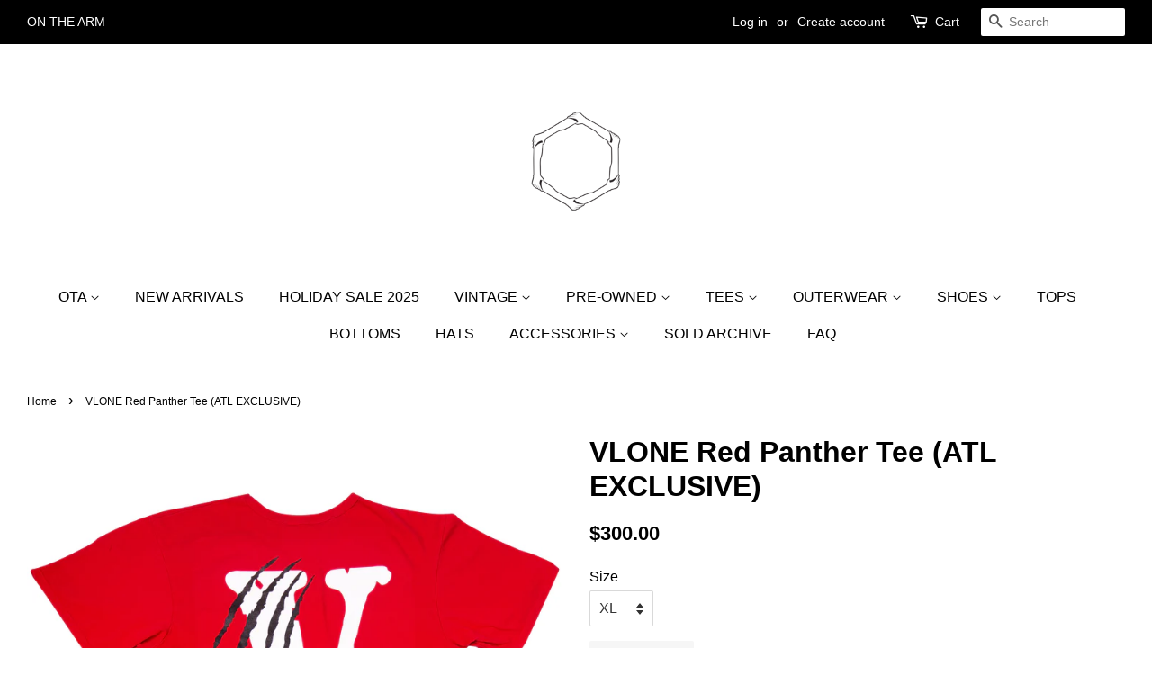

--- FILE ---
content_type: text/html; charset=utf-8
request_url: https://onthearm.lv/products/vlone-red-panther-tee-atl-exclusive
body_size: 17104
content:
<!doctype html>
<!--[if lt IE 7]><html class="no-js lt-ie9 lt-ie8 lt-ie7" lang="en"> <![endif]-->
<!--[if IE 7]><html class="no-js lt-ie9 lt-ie8" lang="en"> <![endif]-->
<!--[if IE 8]><html class="no-js lt-ie9" lang="en"> <![endif]-->
<!--[if IE 9 ]><html class="ie9 no-js"> <![endif]-->
<!--[if (gt IE 9)|!(IE)]><!--> <html class="no-js"> <!--<![endif]-->
<head>

  <!-- Basic page needs ================================================== -->
  <meta charset="utf-8">
  <meta http-equiv="X-UA-Compatible" content="IE=edge,chrome=1">

  
  <link rel="shortcut icon" href="//onthearm.lv/cdn/shop/files/OTA-2.2_32x32.png?v=1613518489" type="image/png" />
  

  <!-- Title and description ================================================== -->
  <title>
  VLONE Red Panther Tee (ATL EXCLUSIVE) &ndash; On The Arm
  </title>

  

  <!-- Social meta ================================================== -->
  <!-- /snippets/social-meta-tags.liquid -->




<meta property="og:site_name" content="On The Arm">
<meta property="og:url" content="https://onthearm.lv/products/vlone-red-panther-tee-atl-exclusive">
<meta property="og:title" content="VLONE Red Panther Tee (ATL EXCLUSIVE)">
<meta property="og:type" content="product">
<meta property="og:description" content="On The Arm">

  <meta property="og:price:amount" content="300.00">
  <meta property="og:price:currency" content="USD">

<meta property="og:image" content="http://onthearm.lv/cdn/shop/products/VLONE-Red-Panther-Tee-_ATL-EXCLUSIVE_1200x1200.jpg?v=1615333263"><meta property="og:image" content="http://onthearm.lv/cdn/shop/products/VLONE-Red-Panther-Tee-_ATL-EXCLUSIVE_-f_1200x1200.jpg?v=1615333263">
<meta property="og:image:secure_url" content="https://onthearm.lv/cdn/shop/products/VLONE-Red-Panther-Tee-_ATL-EXCLUSIVE_1200x1200.jpg?v=1615333263"><meta property="og:image:secure_url" content="https://onthearm.lv/cdn/shop/products/VLONE-Red-Panther-Tee-_ATL-EXCLUSIVE_-f_1200x1200.jpg?v=1615333263">


  <meta name="twitter:site" content="@onthearmlv">

<meta name="twitter:card" content="summary_large_image">
<meta name="twitter:title" content="VLONE Red Panther Tee (ATL EXCLUSIVE)">
<meta name="twitter:description" content="On The Arm">


  <!-- Helpers ================================================== -->
  <link rel="canonical" href="https://onthearm.lv/products/vlone-red-panther-tee-atl-exclusive">
  <meta name="viewport" content="width=device-width,initial-scale=1">
  <meta name="theme-color" content="#000000">

  <!-- CSS ================================================== -->
  <link href="//onthearm.lv/cdn/shop/t/2/assets/timber.scss.css?v=67186138831234423001699225189" rel="stylesheet" type="text/css" media="all" />
  <link href="//onthearm.lv/cdn/shop/t/2/assets/theme.scss.css?v=22042122850555553781699225189" rel="stylesheet" type="text/css" media="all" />

  




  <script>
    window.theme = window.theme || {};

    var theme = {
      strings: {
        zoomClose: "Close (Esc)",
        zoomPrev: "Previous (Left arrow key)",
        zoomNext: "Next (Right arrow key)",
        addressError: "Error looking up that address",
        addressNoResults: "No results for that address",
        addressQueryLimit: "You have exceeded the Google API usage limit. Consider upgrading to a \u003ca href=\"https:\/\/developers.google.com\/maps\/premium\/usage-limits\"\u003ePremium Plan\u003c\/a\u003e.",
        authError: "There was a problem authenticating your Google Maps API Key."
      },
      settings: {
        // Adding some settings to allow the editor to update correctly when they are changed
        enableWideLayout: true,
        typeAccentTransform: true,
        typeAccentSpacing: false,
        baseFontSize: '16px',
        headerBaseFontSize: '32px',
        accentFontSize: '16px'
      },
      variables: {
        mediaQueryMedium: 'screen and (max-width: 768px)',
        bpSmall: false
      },
      moneyFormat: "${{amount}}"
    }

    document.documentElement.className = document.documentElement.className.replace('no-js', 'supports-js');
  </script>

  <!-- Header hook for plugins ================================================== -->
  <script>window.performance && window.performance.mark && window.performance.mark('shopify.content_for_header.start');</script><meta name="facebook-domain-verification" content="7z99b40nhojxa42wk2vgej68mdf3s1">
<meta name="google-site-verification" content="0kQL-hd2R6aowkGDWpz8yDglzm9yaXyL9fZAhAUMXlI">
<meta id="shopify-digital-wallet" name="shopify-digital-wallet" content="/843284538/digital_wallets/dialog">
<meta name="shopify-checkout-api-token" content="aec572b3df145b9f6f08a868e1df71e1">
<meta id="in-context-paypal-metadata" data-shop-id="843284538" data-venmo-supported="false" data-environment="production" data-locale="en_US" data-paypal-v4="true" data-currency="USD">
<link rel="alternate" type="application/json+oembed" href="https://onthearm.lv/products/vlone-red-panther-tee-atl-exclusive.oembed">
<script async="async" src="/checkouts/internal/preloads.js?locale=en-US"></script>
<link rel="preconnect" href="https://shop.app" crossorigin="anonymous">
<script async="async" src="https://shop.app/checkouts/internal/preloads.js?locale=en-US&shop_id=843284538" crossorigin="anonymous"></script>
<script id="apple-pay-shop-capabilities" type="application/json">{"shopId":843284538,"countryCode":"US","currencyCode":"USD","merchantCapabilities":["supports3DS"],"merchantId":"gid:\/\/shopify\/Shop\/843284538","merchantName":"On The Arm","requiredBillingContactFields":["postalAddress","email","phone"],"requiredShippingContactFields":["postalAddress","email","phone"],"shippingType":"shipping","supportedNetworks":["visa","masterCard","amex","discover","elo","jcb"],"total":{"type":"pending","label":"On The Arm","amount":"1.00"},"shopifyPaymentsEnabled":true,"supportsSubscriptions":true}</script>
<script id="shopify-features" type="application/json">{"accessToken":"aec572b3df145b9f6f08a868e1df71e1","betas":["rich-media-storefront-analytics"],"domain":"onthearm.lv","predictiveSearch":true,"shopId":843284538,"locale":"en"}</script>
<script>var Shopify = Shopify || {};
Shopify.shop = "onthearm.myshopify.com";
Shopify.locale = "en";
Shopify.currency = {"active":"USD","rate":"1.0"};
Shopify.country = "US";
Shopify.theme = {"name":"Minimal","id":11870437434,"schema_name":"Minimal","schema_version":"5.0.0","theme_store_id":380,"role":"main"};
Shopify.theme.handle = "null";
Shopify.theme.style = {"id":null,"handle":null};
Shopify.cdnHost = "onthearm.lv/cdn";
Shopify.routes = Shopify.routes || {};
Shopify.routes.root = "/";</script>
<script type="module">!function(o){(o.Shopify=o.Shopify||{}).modules=!0}(window);</script>
<script>!function(o){function n(){var o=[];function n(){o.push(Array.prototype.slice.apply(arguments))}return n.q=o,n}var t=o.Shopify=o.Shopify||{};t.loadFeatures=n(),t.autoloadFeatures=n()}(window);</script>
<script>
  window.ShopifyPay = window.ShopifyPay || {};
  window.ShopifyPay.apiHost = "shop.app\/pay";
  window.ShopifyPay.redirectState = null;
</script>
<script id="shop-js-analytics" type="application/json">{"pageType":"product"}</script>
<script defer="defer" async type="module" src="//onthearm.lv/cdn/shopifycloud/shop-js/modules/v2/client.init-shop-cart-sync_IZsNAliE.en.esm.js"></script>
<script defer="defer" async type="module" src="//onthearm.lv/cdn/shopifycloud/shop-js/modules/v2/chunk.common_0OUaOowp.esm.js"></script>
<script type="module">
  await import("//onthearm.lv/cdn/shopifycloud/shop-js/modules/v2/client.init-shop-cart-sync_IZsNAliE.en.esm.js");
await import("//onthearm.lv/cdn/shopifycloud/shop-js/modules/v2/chunk.common_0OUaOowp.esm.js");

  window.Shopify.SignInWithShop?.initShopCartSync?.({"fedCMEnabled":true,"windoidEnabled":true});

</script>
<script>
  window.Shopify = window.Shopify || {};
  if (!window.Shopify.featureAssets) window.Shopify.featureAssets = {};
  window.Shopify.featureAssets['shop-js'] = {"shop-cart-sync":["modules/v2/client.shop-cart-sync_DLOhI_0X.en.esm.js","modules/v2/chunk.common_0OUaOowp.esm.js"],"init-fed-cm":["modules/v2/client.init-fed-cm_C6YtU0w6.en.esm.js","modules/v2/chunk.common_0OUaOowp.esm.js"],"shop-button":["modules/v2/client.shop-button_BCMx7GTG.en.esm.js","modules/v2/chunk.common_0OUaOowp.esm.js"],"shop-cash-offers":["modules/v2/client.shop-cash-offers_BT26qb5j.en.esm.js","modules/v2/chunk.common_0OUaOowp.esm.js","modules/v2/chunk.modal_CGo_dVj3.esm.js"],"init-windoid":["modules/v2/client.init-windoid_B9PkRMql.en.esm.js","modules/v2/chunk.common_0OUaOowp.esm.js"],"init-shop-email-lookup-coordinator":["modules/v2/client.init-shop-email-lookup-coordinator_DZkqjsbU.en.esm.js","modules/v2/chunk.common_0OUaOowp.esm.js"],"shop-toast-manager":["modules/v2/client.shop-toast-manager_Di2EnuM7.en.esm.js","modules/v2/chunk.common_0OUaOowp.esm.js"],"shop-login-button":["modules/v2/client.shop-login-button_BtqW_SIO.en.esm.js","modules/v2/chunk.common_0OUaOowp.esm.js","modules/v2/chunk.modal_CGo_dVj3.esm.js"],"avatar":["modules/v2/client.avatar_BTnouDA3.en.esm.js"],"pay-button":["modules/v2/client.pay-button_CWa-C9R1.en.esm.js","modules/v2/chunk.common_0OUaOowp.esm.js"],"init-shop-cart-sync":["modules/v2/client.init-shop-cart-sync_IZsNAliE.en.esm.js","modules/v2/chunk.common_0OUaOowp.esm.js"],"init-customer-accounts":["modules/v2/client.init-customer-accounts_DenGwJTU.en.esm.js","modules/v2/client.shop-login-button_BtqW_SIO.en.esm.js","modules/v2/chunk.common_0OUaOowp.esm.js","modules/v2/chunk.modal_CGo_dVj3.esm.js"],"init-shop-for-new-customer-accounts":["modules/v2/client.init-shop-for-new-customer-accounts_JdHXxpS9.en.esm.js","modules/v2/client.shop-login-button_BtqW_SIO.en.esm.js","modules/v2/chunk.common_0OUaOowp.esm.js","modules/v2/chunk.modal_CGo_dVj3.esm.js"],"init-customer-accounts-sign-up":["modules/v2/client.init-customer-accounts-sign-up_D6__K_p8.en.esm.js","modules/v2/client.shop-login-button_BtqW_SIO.en.esm.js","modules/v2/chunk.common_0OUaOowp.esm.js","modules/v2/chunk.modal_CGo_dVj3.esm.js"],"checkout-modal":["modules/v2/client.checkout-modal_C_ZQDY6s.en.esm.js","modules/v2/chunk.common_0OUaOowp.esm.js","modules/v2/chunk.modal_CGo_dVj3.esm.js"],"shop-follow-button":["modules/v2/client.shop-follow-button_XetIsj8l.en.esm.js","modules/v2/chunk.common_0OUaOowp.esm.js","modules/v2/chunk.modal_CGo_dVj3.esm.js"],"lead-capture":["modules/v2/client.lead-capture_DvA72MRN.en.esm.js","modules/v2/chunk.common_0OUaOowp.esm.js","modules/v2/chunk.modal_CGo_dVj3.esm.js"],"shop-login":["modules/v2/client.shop-login_ClXNxyh6.en.esm.js","modules/v2/chunk.common_0OUaOowp.esm.js","modules/v2/chunk.modal_CGo_dVj3.esm.js"],"payment-terms":["modules/v2/client.payment-terms_CNlwjfZz.en.esm.js","modules/v2/chunk.common_0OUaOowp.esm.js","modules/v2/chunk.modal_CGo_dVj3.esm.js"]};
</script>
<script>(function() {
  var isLoaded = false;
  function asyncLoad() {
    if (isLoaded) return;
    isLoaded = true;
    var urls = ["https:\/\/app.kiwisizing.com\/web\/js\/dist\/kiwiSizing\/plugin\/SizingPlugin.prod.js?v=330\u0026shop=onthearm.myshopify.com"];
    for (var i = 0; i < urls.length; i++) {
      var s = document.createElement('script');
      s.type = 'text/javascript';
      s.async = true;
      s.src = urls[i];
      var x = document.getElementsByTagName('script')[0];
      x.parentNode.insertBefore(s, x);
    }
  };
  if(window.attachEvent) {
    window.attachEvent('onload', asyncLoad);
  } else {
    window.addEventListener('load', asyncLoad, false);
  }
})();</script>
<script id="__st">var __st={"a":843284538,"offset":-28800,"reqid":"9f0b3949-712e-4291-81a1-ce2f3fcce87f-1768427065","pageurl":"onthearm.lv\/products\/vlone-red-panther-tee-atl-exclusive","u":"7d432aadbc83","p":"product","rtyp":"product","rid":6587578581161};</script>
<script>window.ShopifyPaypalV4VisibilityTracking = true;</script>
<script id="captcha-bootstrap">!function(){'use strict';const t='contact',e='account',n='new_comment',o=[[t,t],['blogs',n],['comments',n],[t,'customer']],c=[[e,'customer_login'],[e,'guest_login'],[e,'recover_customer_password'],[e,'create_customer']],r=t=>t.map((([t,e])=>`form[action*='/${t}']:not([data-nocaptcha='true']) input[name='form_type'][value='${e}']`)).join(','),a=t=>()=>t?[...document.querySelectorAll(t)].map((t=>t.form)):[];function s(){const t=[...o],e=r(t);return a(e)}const i='password',u='form_key',d=['recaptcha-v3-token','g-recaptcha-response','h-captcha-response',i],f=()=>{try{return window.sessionStorage}catch{return}},m='__shopify_v',_=t=>t.elements[u];function p(t,e,n=!1){try{const o=window.sessionStorage,c=JSON.parse(o.getItem(e)),{data:r}=function(t){const{data:e,action:n}=t;return t[m]||n?{data:e,action:n}:{data:t,action:n}}(c);for(const[e,n]of Object.entries(r))t.elements[e]&&(t.elements[e].value=n);n&&o.removeItem(e)}catch(o){console.error('form repopulation failed',{error:o})}}const l='form_type',E='cptcha';function T(t){t.dataset[E]=!0}const w=window,h=w.document,L='Shopify',v='ce_forms',y='captcha';let A=!1;((t,e)=>{const n=(g='f06e6c50-85a8-45c8-87d0-21a2b65856fe',I='https://cdn.shopify.com/shopifycloud/storefront-forms-hcaptcha/ce_storefront_forms_captcha_hcaptcha.v1.5.2.iife.js',D={infoText:'Protected by hCaptcha',privacyText:'Privacy',termsText:'Terms'},(t,e,n)=>{const o=w[L][v],c=o.bindForm;if(c)return c(t,g,e,D).then(n);var r;o.q.push([[t,g,e,D],n]),r=I,A||(h.body.append(Object.assign(h.createElement('script'),{id:'captcha-provider',async:!0,src:r})),A=!0)});var g,I,D;w[L]=w[L]||{},w[L][v]=w[L][v]||{},w[L][v].q=[],w[L][y]=w[L][y]||{},w[L][y].protect=function(t,e){n(t,void 0,e),T(t)},Object.freeze(w[L][y]),function(t,e,n,w,h,L){const[v,y,A,g]=function(t,e,n){const i=e?o:[],u=t?c:[],d=[...i,...u],f=r(d),m=r(i),_=r(d.filter((([t,e])=>n.includes(e))));return[a(f),a(m),a(_),s()]}(w,h,L),I=t=>{const e=t.target;return e instanceof HTMLFormElement?e:e&&e.form},D=t=>v().includes(t);t.addEventListener('submit',(t=>{const e=I(t);if(!e)return;const n=D(e)&&!e.dataset.hcaptchaBound&&!e.dataset.recaptchaBound,o=_(e),c=g().includes(e)&&(!o||!o.value);(n||c)&&t.preventDefault(),c&&!n&&(function(t){try{if(!f())return;!function(t){const e=f();if(!e)return;const n=_(t);if(!n)return;const o=n.value;o&&e.removeItem(o)}(t);const e=Array.from(Array(32),(()=>Math.random().toString(36)[2])).join('');!function(t,e){_(t)||t.append(Object.assign(document.createElement('input'),{type:'hidden',name:u})),t.elements[u].value=e}(t,e),function(t,e){const n=f();if(!n)return;const o=[...t.querySelectorAll(`input[type='${i}']`)].map((({name:t})=>t)),c=[...d,...o],r={};for(const[a,s]of new FormData(t).entries())c.includes(a)||(r[a]=s);n.setItem(e,JSON.stringify({[m]:1,action:t.action,data:r}))}(t,e)}catch(e){console.error('failed to persist form',e)}}(e),e.submit())}));const S=(t,e)=>{t&&!t.dataset[E]&&(n(t,e.some((e=>e===t))),T(t))};for(const o of['focusin','change'])t.addEventListener(o,(t=>{const e=I(t);D(e)&&S(e,y())}));const B=e.get('form_key'),M=e.get(l),P=B&&M;t.addEventListener('DOMContentLoaded',(()=>{const t=y();if(P)for(const e of t)e.elements[l].value===M&&p(e,B);[...new Set([...A(),...v().filter((t=>'true'===t.dataset.shopifyCaptcha))])].forEach((e=>S(e,t)))}))}(h,new URLSearchParams(w.location.search),n,t,e,['guest_login'])})(!0,!0)}();</script>
<script integrity="sha256-4kQ18oKyAcykRKYeNunJcIwy7WH5gtpwJnB7kiuLZ1E=" data-source-attribution="shopify.loadfeatures" defer="defer" src="//onthearm.lv/cdn/shopifycloud/storefront/assets/storefront/load_feature-a0a9edcb.js" crossorigin="anonymous"></script>
<script crossorigin="anonymous" defer="defer" src="//onthearm.lv/cdn/shopifycloud/storefront/assets/shopify_pay/storefront-65b4c6d7.js?v=20250812"></script>
<script data-source-attribution="shopify.dynamic_checkout.dynamic.init">var Shopify=Shopify||{};Shopify.PaymentButton=Shopify.PaymentButton||{isStorefrontPortableWallets:!0,init:function(){window.Shopify.PaymentButton.init=function(){};var t=document.createElement("script");t.src="https://onthearm.lv/cdn/shopifycloud/portable-wallets/latest/portable-wallets.en.js",t.type="module",document.head.appendChild(t)}};
</script>
<script data-source-attribution="shopify.dynamic_checkout.buyer_consent">
  function portableWalletsHideBuyerConsent(e){var t=document.getElementById("shopify-buyer-consent"),n=document.getElementById("shopify-subscription-policy-button");t&&n&&(t.classList.add("hidden"),t.setAttribute("aria-hidden","true"),n.removeEventListener("click",e))}function portableWalletsShowBuyerConsent(e){var t=document.getElementById("shopify-buyer-consent"),n=document.getElementById("shopify-subscription-policy-button");t&&n&&(t.classList.remove("hidden"),t.removeAttribute("aria-hidden"),n.addEventListener("click",e))}window.Shopify?.PaymentButton&&(window.Shopify.PaymentButton.hideBuyerConsent=portableWalletsHideBuyerConsent,window.Shopify.PaymentButton.showBuyerConsent=portableWalletsShowBuyerConsent);
</script>
<script data-source-attribution="shopify.dynamic_checkout.cart.bootstrap">document.addEventListener("DOMContentLoaded",(function(){function t(){return document.querySelector("shopify-accelerated-checkout-cart, shopify-accelerated-checkout")}if(t())Shopify.PaymentButton.init();else{new MutationObserver((function(e,n){t()&&(Shopify.PaymentButton.init(),n.disconnect())})).observe(document.body,{childList:!0,subtree:!0})}}));
</script>
<link id="shopify-accelerated-checkout-styles" rel="stylesheet" media="screen" href="https://onthearm.lv/cdn/shopifycloud/portable-wallets/latest/accelerated-checkout-backwards-compat.css" crossorigin="anonymous">
<style id="shopify-accelerated-checkout-cart">
        #shopify-buyer-consent {
  margin-top: 1em;
  display: inline-block;
  width: 100%;
}

#shopify-buyer-consent.hidden {
  display: none;
}

#shopify-subscription-policy-button {
  background: none;
  border: none;
  padding: 0;
  text-decoration: underline;
  font-size: inherit;
  cursor: pointer;
}

#shopify-subscription-policy-button::before {
  box-shadow: none;
}

      </style>

<script>window.performance && window.performance.mark && window.performance.mark('shopify.content_for_header.end');</script>

  

<!--[if lt IE 9]>
<script src="//cdnjs.cloudflare.com/ajax/libs/html5shiv/3.7.2/html5shiv.min.js" type="text/javascript"></script>
<link href="//onthearm.lv/cdn/shop/t/2/assets/respond-proxy.html" id="respond-proxy" rel="respond-proxy" />
<link href="//onthearm.lv/search?q=6862c7370c5cb51e1f3af6ac94c180c1" id="respond-redirect" rel="respond-redirect" />
<script src="//onthearm.lv/search?q=6862c7370c5cb51e1f3af6ac94c180c1" type="text/javascript"></script>
<![endif]-->


  <script src="//onthearm.lv/cdn/shop/t/2/assets/jquery-2.2.3.min.js?v=58211863146907186831520175344" type="text/javascript"></script>

  <!--[if (gt IE 9)|!(IE)]><!--><script src="//onthearm.lv/cdn/shop/t/2/assets/lazysizes.min.js?v=177476512571513845041520175344" async="async"></script><!--<![endif]-->
  <!--[if lte IE 9]><script src="//onthearm.lv/cdn/shop/t/2/assets/lazysizes.min.js?v=177476512571513845041520175344"></script><![endif]-->

  
  

<!-- BEGIN app block: shopify://apps/klaviyo-email-marketing-sms/blocks/klaviyo-onsite-embed/2632fe16-c075-4321-a88b-50b567f42507 -->












  <script async src="https://static.klaviyo.com/onsite/js/XQXR5X/klaviyo.js?company_id=XQXR5X"></script>
  <script>!function(){if(!window.klaviyo){window._klOnsite=window._klOnsite||[];try{window.klaviyo=new Proxy({},{get:function(n,i){return"push"===i?function(){var n;(n=window._klOnsite).push.apply(n,arguments)}:function(){for(var n=arguments.length,o=new Array(n),w=0;w<n;w++)o[w]=arguments[w];var t="function"==typeof o[o.length-1]?o.pop():void 0,e=new Promise((function(n){window._klOnsite.push([i].concat(o,[function(i){t&&t(i),n(i)}]))}));return e}}})}catch(n){window.klaviyo=window.klaviyo||[],window.klaviyo.push=function(){var n;(n=window._klOnsite).push.apply(n,arguments)}}}}();</script>

  
    <script id="viewed_product">
      if (item == null) {
        var _learnq = _learnq || [];

        var MetafieldReviews = null
        var MetafieldYotpoRating = null
        var MetafieldYotpoCount = null
        var MetafieldLooxRating = null
        var MetafieldLooxCount = null
        var okendoProduct = null
        var okendoProductReviewCount = null
        var okendoProductReviewAverageValue = null
        try {
          // The following fields are used for Customer Hub recently viewed in order to add reviews.
          // This information is not part of __kla_viewed. Instead, it is part of __kla_viewed_reviewed_items
          MetafieldReviews = {};
          MetafieldYotpoRating = null
          MetafieldYotpoCount = null
          MetafieldLooxRating = null
          MetafieldLooxCount = null

          okendoProduct = null
          // If the okendo metafield is not legacy, it will error, which then requires the new json formatted data
          if (okendoProduct && 'error' in okendoProduct) {
            okendoProduct = null
          }
          okendoProductReviewCount = okendoProduct ? okendoProduct.reviewCount : null
          okendoProductReviewAverageValue = okendoProduct ? okendoProduct.reviewAverageValue : null
        } catch (error) {
          console.error('Error in Klaviyo onsite reviews tracking:', error);
        }

        var item = {
          Name: "VLONE Red Panther Tee (ATL EXCLUSIVE)",
          ProductID: 6587578581161,
          Categories: ["Sold Archive"],
          ImageURL: "https://onthearm.lv/cdn/shop/products/VLONE-Red-Panther-Tee-_ATL-EXCLUSIVE_grande.jpg?v=1615333263",
          URL: "https://onthearm.lv/products/vlone-red-panther-tee-atl-exclusive",
          Brand: "Michael Nery",
          Price: "$300.00",
          Value: "300.00",
          CompareAtPrice: "$0.00"
        };
        _learnq.push(['track', 'Viewed Product', item]);
        _learnq.push(['trackViewedItem', {
          Title: item.Name,
          ItemId: item.ProductID,
          Categories: item.Categories,
          ImageUrl: item.ImageURL,
          Url: item.URL,
          Metadata: {
            Brand: item.Brand,
            Price: item.Price,
            Value: item.Value,
            CompareAtPrice: item.CompareAtPrice
          },
          metafields:{
            reviews: MetafieldReviews,
            yotpo:{
              rating: MetafieldYotpoRating,
              count: MetafieldYotpoCount,
            },
            loox:{
              rating: MetafieldLooxRating,
              count: MetafieldLooxCount,
            },
            okendo: {
              rating: okendoProductReviewAverageValue,
              count: okendoProductReviewCount,
            }
          }
        }]);
      }
    </script>
  




  <script>
    window.klaviyoReviewsProductDesignMode = false
  </script>







<!-- END app block --><link href="https://monorail-edge.shopifysvc.com" rel="dns-prefetch">
<script>(function(){if ("sendBeacon" in navigator && "performance" in window) {try {var session_token_from_headers = performance.getEntriesByType('navigation')[0].serverTiming.find(x => x.name == '_s').description;} catch {var session_token_from_headers = undefined;}var session_cookie_matches = document.cookie.match(/_shopify_s=([^;]*)/);var session_token_from_cookie = session_cookie_matches && session_cookie_matches.length === 2 ? session_cookie_matches[1] : "";var session_token = session_token_from_headers || session_token_from_cookie || "";function handle_abandonment_event(e) {var entries = performance.getEntries().filter(function(entry) {return /monorail-edge.shopifysvc.com/.test(entry.name);});if (!window.abandonment_tracked && entries.length === 0) {window.abandonment_tracked = true;var currentMs = Date.now();var navigation_start = performance.timing.navigationStart;var payload = {shop_id: 843284538,url: window.location.href,navigation_start,duration: currentMs - navigation_start,session_token,page_type: "product"};window.navigator.sendBeacon("https://monorail-edge.shopifysvc.com/v1/produce", JSON.stringify({schema_id: "online_store_buyer_site_abandonment/1.1",payload: payload,metadata: {event_created_at_ms: currentMs,event_sent_at_ms: currentMs}}));}}window.addEventListener('pagehide', handle_abandonment_event);}}());</script>
<script id="web-pixels-manager-setup">(function e(e,d,r,n,o){if(void 0===o&&(o={}),!Boolean(null===(a=null===(i=window.Shopify)||void 0===i?void 0:i.analytics)||void 0===a?void 0:a.replayQueue)){var i,a;window.Shopify=window.Shopify||{};var t=window.Shopify;t.analytics=t.analytics||{};var s=t.analytics;s.replayQueue=[],s.publish=function(e,d,r){return s.replayQueue.push([e,d,r]),!0};try{self.performance.mark("wpm:start")}catch(e){}var l=function(){var e={modern:/Edge?\/(1{2}[4-9]|1[2-9]\d|[2-9]\d{2}|\d{4,})\.\d+(\.\d+|)|Firefox\/(1{2}[4-9]|1[2-9]\d|[2-9]\d{2}|\d{4,})\.\d+(\.\d+|)|Chrom(ium|e)\/(9{2}|\d{3,})\.\d+(\.\d+|)|(Maci|X1{2}).+ Version\/(15\.\d+|(1[6-9]|[2-9]\d|\d{3,})\.\d+)([,.]\d+|)( \(\w+\)|)( Mobile\/\w+|) Safari\/|Chrome.+OPR\/(9{2}|\d{3,})\.\d+\.\d+|(CPU[ +]OS|iPhone[ +]OS|CPU[ +]iPhone|CPU IPhone OS|CPU iPad OS)[ +]+(15[._]\d+|(1[6-9]|[2-9]\d|\d{3,})[._]\d+)([._]\d+|)|Android:?[ /-](13[3-9]|1[4-9]\d|[2-9]\d{2}|\d{4,})(\.\d+|)(\.\d+|)|Android.+Firefox\/(13[5-9]|1[4-9]\d|[2-9]\d{2}|\d{4,})\.\d+(\.\d+|)|Android.+Chrom(ium|e)\/(13[3-9]|1[4-9]\d|[2-9]\d{2}|\d{4,})\.\d+(\.\d+|)|SamsungBrowser\/([2-9]\d|\d{3,})\.\d+/,legacy:/Edge?\/(1[6-9]|[2-9]\d|\d{3,})\.\d+(\.\d+|)|Firefox\/(5[4-9]|[6-9]\d|\d{3,})\.\d+(\.\d+|)|Chrom(ium|e)\/(5[1-9]|[6-9]\d|\d{3,})\.\d+(\.\d+|)([\d.]+$|.*Safari\/(?![\d.]+ Edge\/[\d.]+$))|(Maci|X1{2}).+ Version\/(10\.\d+|(1[1-9]|[2-9]\d|\d{3,})\.\d+)([,.]\d+|)( \(\w+\)|)( Mobile\/\w+|) Safari\/|Chrome.+OPR\/(3[89]|[4-9]\d|\d{3,})\.\d+\.\d+|(CPU[ +]OS|iPhone[ +]OS|CPU[ +]iPhone|CPU IPhone OS|CPU iPad OS)[ +]+(10[._]\d+|(1[1-9]|[2-9]\d|\d{3,})[._]\d+)([._]\d+|)|Android:?[ /-](13[3-9]|1[4-9]\d|[2-9]\d{2}|\d{4,})(\.\d+|)(\.\d+|)|Mobile Safari.+OPR\/([89]\d|\d{3,})\.\d+\.\d+|Android.+Firefox\/(13[5-9]|1[4-9]\d|[2-9]\d{2}|\d{4,})\.\d+(\.\d+|)|Android.+Chrom(ium|e)\/(13[3-9]|1[4-9]\d|[2-9]\d{2}|\d{4,})\.\d+(\.\d+|)|Android.+(UC? ?Browser|UCWEB|U3)[ /]?(15\.([5-9]|\d{2,})|(1[6-9]|[2-9]\d|\d{3,})\.\d+)\.\d+|SamsungBrowser\/(5\.\d+|([6-9]|\d{2,})\.\d+)|Android.+MQ{2}Browser\/(14(\.(9|\d{2,})|)|(1[5-9]|[2-9]\d|\d{3,})(\.\d+|))(\.\d+|)|K[Aa][Ii]OS\/(3\.\d+|([4-9]|\d{2,})\.\d+)(\.\d+|)/},d=e.modern,r=e.legacy,n=navigator.userAgent;return n.match(d)?"modern":n.match(r)?"legacy":"unknown"}(),u="modern"===l?"modern":"legacy",c=(null!=n?n:{modern:"",legacy:""})[u],f=function(e){return[e.baseUrl,"/wpm","/b",e.hashVersion,"modern"===e.buildTarget?"m":"l",".js"].join("")}({baseUrl:d,hashVersion:r,buildTarget:u}),m=function(e){var d=e.version,r=e.bundleTarget,n=e.surface,o=e.pageUrl,i=e.monorailEndpoint;return{emit:function(e){var a=e.status,t=e.errorMsg,s=(new Date).getTime(),l=JSON.stringify({metadata:{event_sent_at_ms:s},events:[{schema_id:"web_pixels_manager_load/3.1",payload:{version:d,bundle_target:r,page_url:o,status:a,surface:n,error_msg:t},metadata:{event_created_at_ms:s}}]});if(!i)return console&&console.warn&&console.warn("[Web Pixels Manager] No Monorail endpoint provided, skipping logging."),!1;try{return self.navigator.sendBeacon.bind(self.navigator)(i,l)}catch(e){}var u=new XMLHttpRequest;try{return u.open("POST",i,!0),u.setRequestHeader("Content-Type","text/plain"),u.send(l),!0}catch(e){return console&&console.warn&&console.warn("[Web Pixels Manager] Got an unhandled error while logging to Monorail."),!1}}}}({version:r,bundleTarget:l,surface:e.surface,pageUrl:self.location.href,monorailEndpoint:e.monorailEndpoint});try{o.browserTarget=l,function(e){var d=e.src,r=e.async,n=void 0===r||r,o=e.onload,i=e.onerror,a=e.sri,t=e.scriptDataAttributes,s=void 0===t?{}:t,l=document.createElement("script"),u=document.querySelector("head"),c=document.querySelector("body");if(l.async=n,l.src=d,a&&(l.integrity=a,l.crossOrigin="anonymous"),s)for(var f in s)if(Object.prototype.hasOwnProperty.call(s,f))try{l.dataset[f]=s[f]}catch(e){}if(o&&l.addEventListener("load",o),i&&l.addEventListener("error",i),u)u.appendChild(l);else{if(!c)throw new Error("Did not find a head or body element to append the script");c.appendChild(l)}}({src:f,async:!0,onload:function(){if(!function(){var e,d;return Boolean(null===(d=null===(e=window.Shopify)||void 0===e?void 0:e.analytics)||void 0===d?void 0:d.initialized)}()){var d=window.webPixelsManager.init(e)||void 0;if(d){var r=window.Shopify.analytics;r.replayQueue.forEach((function(e){var r=e[0],n=e[1],o=e[2];d.publishCustomEvent(r,n,o)})),r.replayQueue=[],r.publish=d.publishCustomEvent,r.visitor=d.visitor,r.initialized=!0}}},onerror:function(){return m.emit({status:"failed",errorMsg:"".concat(f," has failed to load")})},sri:function(e){var d=/^sha384-[A-Za-z0-9+/=]+$/;return"string"==typeof e&&d.test(e)}(c)?c:"",scriptDataAttributes:o}),m.emit({status:"loading"})}catch(e){m.emit({status:"failed",errorMsg:(null==e?void 0:e.message)||"Unknown error"})}}})({shopId: 843284538,storefrontBaseUrl: "https://onthearm.lv",extensionsBaseUrl: "https://extensions.shopifycdn.com/cdn/shopifycloud/web-pixels-manager",monorailEndpoint: "https://monorail-edge.shopifysvc.com/unstable/produce_batch",surface: "storefront-renderer",enabledBetaFlags: ["2dca8a86","a0d5f9d2"],webPixelsConfigList: [{"id":"1329398005","configuration":"{\"accountID\":\"XQXR5X\",\"webPixelConfig\":\"eyJlbmFibGVBZGRlZFRvQ2FydEV2ZW50cyI6IHRydWV9\"}","eventPayloadVersion":"v1","runtimeContext":"STRICT","scriptVersion":"524f6c1ee37bacdca7657a665bdca589","type":"APP","apiClientId":123074,"privacyPurposes":["ANALYTICS","MARKETING"],"dataSharingAdjustments":{"protectedCustomerApprovalScopes":["read_customer_address","read_customer_email","read_customer_name","read_customer_personal_data","read_customer_phone"]}},{"id":"893681909","configuration":"{\"pixel_id\":\"1414854133042395\",\"pixel_type\":\"facebook_pixel\"}","eventPayloadVersion":"v1","runtimeContext":"OPEN","scriptVersion":"ca16bc87fe92b6042fbaa3acc2fbdaa6","type":"APP","apiClientId":2329312,"privacyPurposes":["ANALYTICS","MARKETING","SALE_OF_DATA"],"dataSharingAdjustments":{"protectedCustomerApprovalScopes":["read_customer_address","read_customer_email","read_customer_name","read_customer_personal_data","read_customer_phone"]}},{"id":"shopify-app-pixel","configuration":"{}","eventPayloadVersion":"v1","runtimeContext":"STRICT","scriptVersion":"0450","apiClientId":"shopify-pixel","type":"APP","privacyPurposes":["ANALYTICS","MARKETING"]},{"id":"shopify-custom-pixel","eventPayloadVersion":"v1","runtimeContext":"LAX","scriptVersion":"0450","apiClientId":"shopify-pixel","type":"CUSTOM","privacyPurposes":["ANALYTICS","MARKETING"]}],isMerchantRequest: false,initData: {"shop":{"name":"On The Arm","paymentSettings":{"currencyCode":"USD"},"myshopifyDomain":"onthearm.myshopify.com","countryCode":"US","storefrontUrl":"https:\/\/onthearm.lv"},"customer":null,"cart":null,"checkout":null,"productVariants":[{"price":{"amount":300.0,"currencyCode":"USD"},"product":{"title":"VLONE Red Panther Tee (ATL EXCLUSIVE)","vendor":"Michael Nery","id":"6587578581161","untranslatedTitle":"VLONE Red Panther Tee (ATL EXCLUSIVE)","url":"\/products\/vlone-red-panther-tee-atl-exclusive","type":"consigned"},"id":"39393519763625","image":{"src":"\/\/onthearm.lv\/cdn\/shop\/products\/VLONE-Red-Panther-Tee-_ATL-EXCLUSIVE.jpg?v=1615333263"},"sku":"","title":"XL","untranslatedTitle":"XL"},{"price":{"amount":300.0,"currencyCode":"USD"},"product":{"title":"VLONE Red Panther Tee (ATL EXCLUSIVE)","vendor":"Michael Nery","id":"6587578581161","untranslatedTitle":"VLONE Red Panther Tee (ATL EXCLUSIVE)","url":"\/products\/vlone-red-panther-tee-atl-exclusive","type":"consigned"},"id":"39393519796393","image":{"src":"\/\/onthearm.lv\/cdn\/shop\/products\/VLONE-Red-Panther-Tee-_ATL-EXCLUSIVE.jpg?v=1615333263"},"sku":"","title":"XXL","untranslatedTitle":"XXL"}],"purchasingCompany":null},},"https://onthearm.lv/cdn","7cecd0b6w90c54c6cpe92089d5m57a67346",{"modern":"","legacy":""},{"shopId":"843284538","storefrontBaseUrl":"https:\/\/onthearm.lv","extensionBaseUrl":"https:\/\/extensions.shopifycdn.com\/cdn\/shopifycloud\/web-pixels-manager","surface":"storefront-renderer","enabledBetaFlags":"[\"2dca8a86\", \"a0d5f9d2\"]","isMerchantRequest":"false","hashVersion":"7cecd0b6w90c54c6cpe92089d5m57a67346","publish":"custom","events":"[[\"page_viewed\",{}],[\"product_viewed\",{\"productVariant\":{\"price\":{\"amount\":300.0,\"currencyCode\":\"USD\"},\"product\":{\"title\":\"VLONE Red Panther Tee (ATL EXCLUSIVE)\",\"vendor\":\"Michael Nery\",\"id\":\"6587578581161\",\"untranslatedTitle\":\"VLONE Red Panther Tee (ATL EXCLUSIVE)\",\"url\":\"\/products\/vlone-red-panther-tee-atl-exclusive\",\"type\":\"consigned\"},\"id\":\"39393519763625\",\"image\":{\"src\":\"\/\/onthearm.lv\/cdn\/shop\/products\/VLONE-Red-Panther-Tee-_ATL-EXCLUSIVE.jpg?v=1615333263\"},\"sku\":\"\",\"title\":\"XL\",\"untranslatedTitle\":\"XL\"}}]]"});</script><script>
  window.ShopifyAnalytics = window.ShopifyAnalytics || {};
  window.ShopifyAnalytics.meta = window.ShopifyAnalytics.meta || {};
  window.ShopifyAnalytics.meta.currency = 'USD';
  var meta = {"product":{"id":6587578581161,"gid":"gid:\/\/shopify\/Product\/6587578581161","vendor":"Michael Nery","type":"consigned","handle":"vlone-red-panther-tee-atl-exclusive","variants":[{"id":39393519763625,"price":30000,"name":"VLONE Red Panther Tee (ATL EXCLUSIVE) - XL","public_title":"XL","sku":""},{"id":39393519796393,"price":30000,"name":"VLONE Red Panther Tee (ATL EXCLUSIVE) - XXL","public_title":"XXL","sku":""}],"remote":false},"page":{"pageType":"product","resourceType":"product","resourceId":6587578581161,"requestId":"9f0b3949-712e-4291-81a1-ce2f3fcce87f-1768427065"}};
  for (var attr in meta) {
    window.ShopifyAnalytics.meta[attr] = meta[attr];
  }
</script>
<script class="analytics">
  (function () {
    var customDocumentWrite = function(content) {
      var jquery = null;

      if (window.jQuery) {
        jquery = window.jQuery;
      } else if (window.Checkout && window.Checkout.$) {
        jquery = window.Checkout.$;
      }

      if (jquery) {
        jquery('body').append(content);
      }
    };

    var hasLoggedConversion = function(token) {
      if (token) {
        return document.cookie.indexOf('loggedConversion=' + token) !== -1;
      }
      return false;
    }

    var setCookieIfConversion = function(token) {
      if (token) {
        var twoMonthsFromNow = new Date(Date.now());
        twoMonthsFromNow.setMonth(twoMonthsFromNow.getMonth() + 2);

        document.cookie = 'loggedConversion=' + token + '; expires=' + twoMonthsFromNow;
      }
    }

    var trekkie = window.ShopifyAnalytics.lib = window.trekkie = window.trekkie || [];
    if (trekkie.integrations) {
      return;
    }
    trekkie.methods = [
      'identify',
      'page',
      'ready',
      'track',
      'trackForm',
      'trackLink'
    ];
    trekkie.factory = function(method) {
      return function() {
        var args = Array.prototype.slice.call(arguments);
        args.unshift(method);
        trekkie.push(args);
        return trekkie;
      };
    };
    for (var i = 0; i < trekkie.methods.length; i++) {
      var key = trekkie.methods[i];
      trekkie[key] = trekkie.factory(key);
    }
    trekkie.load = function(config) {
      trekkie.config = config || {};
      trekkie.config.initialDocumentCookie = document.cookie;
      var first = document.getElementsByTagName('script')[0];
      var script = document.createElement('script');
      script.type = 'text/javascript';
      script.onerror = function(e) {
        var scriptFallback = document.createElement('script');
        scriptFallback.type = 'text/javascript';
        scriptFallback.onerror = function(error) {
                var Monorail = {
      produce: function produce(monorailDomain, schemaId, payload) {
        var currentMs = new Date().getTime();
        var event = {
          schema_id: schemaId,
          payload: payload,
          metadata: {
            event_created_at_ms: currentMs,
            event_sent_at_ms: currentMs
          }
        };
        return Monorail.sendRequest("https://" + monorailDomain + "/v1/produce", JSON.stringify(event));
      },
      sendRequest: function sendRequest(endpointUrl, payload) {
        // Try the sendBeacon API
        if (window && window.navigator && typeof window.navigator.sendBeacon === 'function' && typeof window.Blob === 'function' && !Monorail.isIos12()) {
          var blobData = new window.Blob([payload], {
            type: 'text/plain'
          });

          if (window.navigator.sendBeacon(endpointUrl, blobData)) {
            return true;
          } // sendBeacon was not successful

        } // XHR beacon

        var xhr = new XMLHttpRequest();

        try {
          xhr.open('POST', endpointUrl);
          xhr.setRequestHeader('Content-Type', 'text/plain');
          xhr.send(payload);
        } catch (e) {
          console.log(e);
        }

        return false;
      },
      isIos12: function isIos12() {
        return window.navigator.userAgent.lastIndexOf('iPhone; CPU iPhone OS 12_') !== -1 || window.navigator.userAgent.lastIndexOf('iPad; CPU OS 12_') !== -1;
      }
    };
    Monorail.produce('monorail-edge.shopifysvc.com',
      'trekkie_storefront_load_errors/1.1',
      {shop_id: 843284538,
      theme_id: 11870437434,
      app_name: "storefront",
      context_url: window.location.href,
      source_url: "//onthearm.lv/cdn/s/trekkie.storefront.55c6279c31a6628627b2ba1c5ff367020da294e2.min.js"});

        };
        scriptFallback.async = true;
        scriptFallback.src = '//onthearm.lv/cdn/s/trekkie.storefront.55c6279c31a6628627b2ba1c5ff367020da294e2.min.js';
        first.parentNode.insertBefore(scriptFallback, first);
      };
      script.async = true;
      script.src = '//onthearm.lv/cdn/s/trekkie.storefront.55c6279c31a6628627b2ba1c5ff367020da294e2.min.js';
      first.parentNode.insertBefore(script, first);
    };
    trekkie.load(
      {"Trekkie":{"appName":"storefront","development":false,"defaultAttributes":{"shopId":843284538,"isMerchantRequest":null,"themeId":11870437434,"themeCityHash":"15586616811990479621","contentLanguage":"en","currency":"USD","eventMetadataId":"9ca607de-87e0-4972-9da1-ff2b596d535f"},"isServerSideCookieWritingEnabled":true,"monorailRegion":"shop_domain","enabledBetaFlags":["65f19447"]},"Session Attribution":{},"S2S":{"facebookCapiEnabled":true,"source":"trekkie-storefront-renderer","apiClientId":580111}}
    );

    var loaded = false;
    trekkie.ready(function() {
      if (loaded) return;
      loaded = true;

      window.ShopifyAnalytics.lib = window.trekkie;

      var originalDocumentWrite = document.write;
      document.write = customDocumentWrite;
      try { window.ShopifyAnalytics.merchantGoogleAnalytics.call(this); } catch(error) {};
      document.write = originalDocumentWrite;

      window.ShopifyAnalytics.lib.page(null,{"pageType":"product","resourceType":"product","resourceId":6587578581161,"requestId":"9f0b3949-712e-4291-81a1-ce2f3fcce87f-1768427065","shopifyEmitted":true});

      var match = window.location.pathname.match(/checkouts\/(.+)\/(thank_you|post_purchase)/)
      var token = match? match[1]: undefined;
      if (!hasLoggedConversion(token)) {
        setCookieIfConversion(token);
        window.ShopifyAnalytics.lib.track("Viewed Product",{"currency":"USD","variantId":39393519763625,"productId":6587578581161,"productGid":"gid:\/\/shopify\/Product\/6587578581161","name":"VLONE Red Panther Tee (ATL EXCLUSIVE) - XL","price":"300.00","sku":"","brand":"Michael Nery","variant":"XL","category":"consigned","nonInteraction":true,"remote":false},undefined,undefined,{"shopifyEmitted":true});
      window.ShopifyAnalytics.lib.track("monorail:\/\/trekkie_storefront_viewed_product\/1.1",{"currency":"USD","variantId":39393519763625,"productId":6587578581161,"productGid":"gid:\/\/shopify\/Product\/6587578581161","name":"VLONE Red Panther Tee (ATL EXCLUSIVE) - XL","price":"300.00","sku":"","brand":"Michael Nery","variant":"XL","category":"consigned","nonInteraction":true,"remote":false,"referer":"https:\/\/onthearm.lv\/products\/vlone-red-panther-tee-atl-exclusive"});
      }
    });


        var eventsListenerScript = document.createElement('script');
        eventsListenerScript.async = true;
        eventsListenerScript.src = "//onthearm.lv/cdn/shopifycloud/storefront/assets/shop_events_listener-3da45d37.js";
        document.getElementsByTagName('head')[0].appendChild(eventsListenerScript);

})();</script>
<script
  defer
  src="https://onthearm.lv/cdn/shopifycloud/perf-kit/shopify-perf-kit-3.0.3.min.js"
  data-application="storefront-renderer"
  data-shop-id="843284538"
  data-render-region="gcp-us-central1"
  data-page-type="product"
  data-theme-instance-id="11870437434"
  data-theme-name="Minimal"
  data-theme-version="5.0.0"
  data-monorail-region="shop_domain"
  data-resource-timing-sampling-rate="10"
  data-shs="true"
  data-shs-beacon="true"
  data-shs-export-with-fetch="true"
  data-shs-logs-sample-rate="1"
  data-shs-beacon-endpoint="https://onthearm.lv/api/collect"
></script>
</head>

<body id="vlone-red-panther-tee-atl-exclusive" class="template-product" >

  <div id="shopify-section-header" class="shopify-section"><style>
  .logo__image-wrapper {
    max-width: 200px;
  }
  /*================= If logo is above navigation ================== */
  
    .site-nav {
      
      margin-top: 30px;
    }

    
      .logo__image-wrapper {
        margin: 0 auto;
      }
    
  

  /*============ If logo is on the same line as navigation ============ */
  


  
</style>

<div data-section-id="header" data-section-type="header-section">
  <div class="header-bar">
    <div class="wrapper medium-down--hide">
      <div class="post-large--display-table">

 
        
          <div class="header-bar__left post-large--display-table-cell">

            

            

            
              <div class="header-bar__module header-bar__message">
                
                  ON THE ARM
                
              </div>
            
        

          </div>
        
	
        <div class="header-bar__right post-large--display-table-cell">

          
            <ul class="header-bar__module header-bar__module--list">
              
                <li>
                  <a href="/account/login" id="customer_login_link">Log in</a>
                </li>
                <li>or</li>
                <li>
                  <a href="/account/register" id="customer_register_link">Create account</a>
                </li>
              
            </ul>
          

          <div class="header-bar__module">
            <span class="header-bar__sep" aria-hidden="true"></span>
            <a href="/cart" class="cart-page-link">
              <span class="icon icon-cart header-bar__cart-icon" aria-hidden="true"></span>
            </a>
          </div>

          <div class="header-bar__module">
            <a href="/cart" class="cart-page-link">
              Cart
              <span class="cart-count header-bar__cart-count hidden-count">0</span>
            </a>
          </div>

          
            
              <div class="header-bar__module header-bar__search">
                


  <form action="/search" method="get" class="header-bar__search-form clearfix" role="search">
    
    
    <button type="submit" class="btn icon-fallback-text header-bar__search-submit">
      <span class="icon icon-search" aria-hidden="true"></span>
      <span class="fallback-text">Search</span>
    </button>
    <input type="search" name="q" value="" aria-label="Search"style="width:300px" class="header-bar__search-input" placeholder="Search">
  </form>


              </div>
            
          

        </div>
      </div>
    </div>

    <div class="wrapper post-large--hide announcement-bar--mobile">
      
        
          <span>ON THE ARM</span>
        
      
    </div>

    <div class="wrapper post-large--hide">
      
        <button type="button" class="mobile-nav-trigger" id="MobileNavTrigger" aria-controls="MobileNav" aria-expanded="false">
          <span class="icon icon-hamburger" aria-hidden="true"></span>
          Menu
        </button>
      
      <a href="/cart" class="cart-page-link mobile-cart-page-link">
        <span class="icon icon-cart header-bar__cart-icon" aria-hidden="true"></span>
        Cart <span class="cart-count hidden-count">0</span>
      </a>
    </div>
    <nav role="navigation">
  <ul id="MobileNav" class="mobile-nav post-large--hide">
    
      
        
        <li class="mobile-nav__link" aria-haspopup="true">
          <a
            href="/collections/all-ota"
            class="mobile-nav__sublist-trigger"
            aria-controls="MobileNav-Parent-1"
            aria-expanded="false">
            OTA
            <span class="icon-fallback-text mobile-nav__sublist-expand" aria-hidden="true">
  <span class="icon icon-plus" aria-hidden="true"></span>
  <span class="fallback-text">+</span>
</span>
<span class="icon-fallback-text mobile-nav__sublist-contract" aria-hidden="true">
  <span class="icon icon-minus" aria-hidden="true"></span>
  <span class="fallback-text">-</span>
</span>

          </a>
          <ul
            id="MobileNav-Parent-1"
            class="mobile-nav__sublist">
            
              <li class="mobile-nav__sublist-link ">
                <a href="/collections/all-ota" class="site-nav__link">All <span class="visually-hidden">OTA</span></a>
              </li>
            
            
              
                <li class="mobile-nav__sublist-link">
                  <a
                    href="/collections/all-ota"
                    >
                    All OTA
                  </a>
                </li>
              
            
              
                <li class="mobile-nav__sublist-link">
                  <a
                    href="/collections/ota-sin-city-symphony"
                    >
                    OTA SIN CITY SYMPHONY
                  </a>
                </li>
              
            
              
                <li class="mobile-nav__sublist-link">
                  <a
                    href="/collections/ota-shoreline-mafia-otx"
                    >
                    OTA &amp; Shoreline Mafia OTX Boyz
                  </a>
                </li>
              
            
              
                <li class="mobile-nav__sublist-link">
                  <a
                    href="/collections/ota-end-of-year-sale-2025"
                    >
                    OTA END OF YEAR SALE
                  </a>
                </li>
              
            
          </ul>
        </li>
      
    
      
        <li class="mobile-nav__link">
          <a
            href="/collections/new-arrivals"
            class="mobile-nav"
            >
            New Arrivals
          </a>
        </li>
      
    
      
        <li class="mobile-nav__link">
          <a
            href="/collections/back-to-school-sale"
            class="mobile-nav"
            >
            HOLIDAY SALE 2025
          </a>
        </li>
      
    
      
        
        <li class="mobile-nav__link" aria-haspopup="true">
          <a
            href="/collections/other-used"
            class="mobile-nav__sublist-trigger"
            aria-controls="MobileNav-Parent-4"
            aria-expanded="false">
            Vintage
            <span class="icon-fallback-text mobile-nav__sublist-expand" aria-hidden="true">
  <span class="icon icon-plus" aria-hidden="true"></span>
  <span class="fallback-text">+</span>
</span>
<span class="icon-fallback-text mobile-nav__sublist-contract" aria-hidden="true">
  <span class="icon icon-minus" aria-hidden="true"></span>
  <span class="fallback-text">-</span>
</span>

          </a>
          <ul
            id="MobileNav-Parent-4"
            class="mobile-nav__sublist">
            
              <li class="mobile-nav__sublist-link ">
                <a href="/collections/other-used" class="site-nav__link">All <span class="visually-hidden">Vintage</span></a>
              </li>
            
            
              
                <li class="mobile-nav__sublist-link">
                  <a
                    href="/collections/vintage-tees"
                    >
                    Vintage Tees
                  </a>
                </li>
              
            
              
                <li class="mobile-nav__sublist-link">
                  <a
                    href="/collections/vintage-outerwear"
                    >
                    Vintage Outerwear
                  </a>
                </li>
              
            
              
                <li class="mobile-nav__sublist-link">
                  <a
                    href="/collections/vintage-misc"
                    >
                    Vintage Misc.
                  </a>
                </li>
              
            
          </ul>
        </li>
      
    
      
        
        <li class="mobile-nav__link" aria-haspopup="true">
          <a
            href="/collections/pre-owned"
            class="mobile-nav__sublist-trigger"
            aria-controls="MobileNav-Parent-5"
            aria-expanded="false">
            Pre-Owned
            <span class="icon-fallback-text mobile-nav__sublist-expand" aria-hidden="true">
  <span class="icon icon-plus" aria-hidden="true"></span>
  <span class="fallback-text">+</span>
</span>
<span class="icon-fallback-text mobile-nav__sublist-contract" aria-hidden="true">
  <span class="icon icon-minus" aria-hidden="true"></span>
  <span class="fallback-text">-</span>
</span>

          </a>
          <ul
            id="MobileNav-Parent-5"
            class="mobile-nav__sublist">
            
              <li class="mobile-nav__sublist-link ">
                <a href="/collections/pre-owned" class="site-nav__link">All <span class="visually-hidden">Pre-Owned</span></a>
              </li>
            
            
              
                <li class="mobile-nav__sublist-link">
                  <a
                    href="/collections/pre-owned-streetwear-designer"
                    >
                    Pre-Owned Streetwear / Designer
                  </a>
                </li>
              
            
              
                <li class="mobile-nav__sublist-link">
                  <a
                    href="/collections/used-shoes"
                    >
                    Pre-Owned Shoes
                  </a>
                </li>
              
            
          </ul>
        </li>
      
    
      
        
        <li class="mobile-nav__link" aria-haspopup="true">
          <a
            href="/collections/tees"
            class="mobile-nav__sublist-trigger"
            aria-controls="MobileNav-Parent-6"
            aria-expanded="false">
            Tees
            <span class="icon-fallback-text mobile-nav__sublist-expand" aria-hidden="true">
  <span class="icon icon-plus" aria-hidden="true"></span>
  <span class="fallback-text">+</span>
</span>
<span class="icon-fallback-text mobile-nav__sublist-contract" aria-hidden="true">
  <span class="icon icon-minus" aria-hidden="true"></span>
  <span class="fallback-text">-</span>
</span>

          </a>
          <ul
            id="MobileNav-Parent-6"
            class="mobile-nav__sublist">
            
              <li class="mobile-nav__sublist-link ">
                <a href="/collections/tees" class="site-nav__link">All <span class="visually-hidden">Tees</span></a>
              </li>
            
            
              
                <li class="mobile-nav__sublist-link">
                  <a
                    href="/collections/supreme-tees"
                    >
                    Supreme
                  </a>
                </li>
              
            
              
                <li class="mobile-nav__sublist-link">
                  <a
                    href="/collections/bape-tees"
                    >
                    Bape
                  </a>
                </li>
              
            
              
                <li class="mobile-nav__sublist-link">
                  <a
                    href="/collections/stussy-tees"
                    >
                    Stussy
                  </a>
                </li>
              
            
              
                <li class="mobile-nav__sublist-link">
                  <a
                    href="/collections/hellstar-tees"
                    >
                    Hellstar
                  </a>
                </li>
              
            
              
                <li class="mobile-nav__sublist-link">
                  <a
                    href="/collections/other-tees"
                    >
                    Other
                  </a>
                </li>
              
            
          </ul>
        </li>
      
    
      
        
        <li class="mobile-nav__link" aria-haspopup="true">
          <a
            href="/collections/outerwear"
            class="mobile-nav__sublist-trigger"
            aria-controls="MobileNav-Parent-7"
            aria-expanded="false">
            Outerwear
            <span class="icon-fallback-text mobile-nav__sublist-expand" aria-hidden="true">
  <span class="icon icon-plus" aria-hidden="true"></span>
  <span class="fallback-text">+</span>
</span>
<span class="icon-fallback-text mobile-nav__sublist-contract" aria-hidden="true">
  <span class="icon icon-minus" aria-hidden="true"></span>
  <span class="fallback-text">-</span>
</span>

          </a>
          <ul
            id="MobileNav-Parent-7"
            class="mobile-nav__sublist">
            
              <li class="mobile-nav__sublist-link ">
                <a href="/collections/outerwear" class="site-nav__link">All <span class="visually-hidden">Outerwear</span></a>
              </li>
            
            
              
                <li class="mobile-nav__sublist-link">
                  <a
                    href="/collections/hoodies"
                    >
                    Hoodies / Crews
                  </a>
                </li>
              
            
              
                <li class="mobile-nav__sublist-link">
                  <a
                    href="/collections/jackets"
                    >
                    Jackets
                  </a>
                </li>
              
            
          </ul>
        </li>
      
    
      
        
        <li class="mobile-nav__link" aria-haspopup="true">
          <a
            href="/collections/shoes"
            class="mobile-nav__sublist-trigger"
            aria-controls="MobileNav-Parent-8"
            aria-expanded="false">
            Shoes
            <span class="icon-fallback-text mobile-nav__sublist-expand" aria-hidden="true">
  <span class="icon icon-plus" aria-hidden="true"></span>
  <span class="fallback-text">+</span>
</span>
<span class="icon-fallback-text mobile-nav__sublist-contract" aria-hidden="true">
  <span class="icon icon-minus" aria-hidden="true"></span>
  <span class="fallback-text">-</span>
</span>

          </a>
          <ul
            id="MobileNav-Parent-8"
            class="mobile-nav__sublist">
            
              <li class="mobile-nav__sublist-link ">
                <a href="/collections/shoes" class="site-nav__link">All <span class="visually-hidden">Shoes</span></a>
              </li>
            
            
              
                <li class="mobile-nav__sublist-link">
                  <a
                    href="/collections/nike-shoes"
                    >
                    Nike
                  </a>
                </li>
              
            
              
                <li class="mobile-nav__sublist-link">
                  <a
                    href="/collections/adidas-shoes"
                    >
                    Adidas
                  </a>
                </li>
              
            
              
                <li class="mobile-nav__sublist-link">
                  <a
                    href="/collections/other-shoes"
                    >
                    Other
                  </a>
                </li>
              
            
              
                <li class="mobile-nav__sublist-link">
                  <a
                    href="/collections/used-shoes"
                    >
                    Pre-Owned
                  </a>
                </li>
              
            
          </ul>
        </li>
      
    
      
        <li class="mobile-nav__link">
          <a
            href="/collections/tops"
            class="mobile-nav"
            >
            Tops
          </a>
        </li>
      
    
      
        <li class="mobile-nav__link">
          <a
            href="/collections/bottoms"
            class="mobile-nav"
            >
            Bottoms
          </a>
        </li>
      
    
      
        <li class="mobile-nav__link">
          <a
            href="/collections/hats"
            class="mobile-nav"
            >
            Hats
          </a>
        </li>
      
    
      
        
        <li class="mobile-nav__link" aria-haspopup="true">
          <a
            href="/collections/accessories"
            class="mobile-nav__sublist-trigger"
            aria-controls="MobileNav-Parent-12"
            aria-expanded="false">
            Accessories
            <span class="icon-fallback-text mobile-nav__sublist-expand" aria-hidden="true">
  <span class="icon icon-plus" aria-hidden="true"></span>
  <span class="fallback-text">+</span>
</span>
<span class="icon-fallback-text mobile-nav__sublist-contract" aria-hidden="true">
  <span class="icon icon-minus" aria-hidden="true"></span>
  <span class="fallback-text">-</span>
</span>

          </a>
          <ul
            id="MobileNav-Parent-12"
            class="mobile-nav__sublist">
            
              <li class="mobile-nav__sublist-link ">
                <a href="/collections/accessories" class="site-nav__link">All <span class="visually-hidden">Accessories</span></a>
              </li>
            
            
              
                <li class="mobile-nav__sublist-link">
                  <a
                    href="/collections/bags"
                    >
                    Bags
                  </a>
                </li>
              
            
              
                <li class="mobile-nav__sublist-link">
                  <a
                    href="/collections/skate"
                    >
                    Skate
                  </a>
                </li>
              
            
              
                <li class="mobile-nav__sublist-link">
                  <a
                    href="/collections/stickers"
                    >
                    Stickers
                  </a>
                </li>
              
            
              
                <li class="mobile-nav__sublist-link">
                  <a
                    href="/collections/misc-accessories"
                    >
                    Misc. Accessories
                  </a>
                </li>
              
            
          </ul>
        </li>
      
    
      
        <li class="mobile-nav__link">
          <a
            href="/collections/sold-archive"
            class="mobile-nav"
            >
            Sold Archive
          </a>
        </li>
      
    
      
        <li class="mobile-nav__link">
          <a
            href="/pages/faq"
            class="mobile-nav"
            >
            FAQ
          </a>
        </li>
      
    

    
      
        <li class="mobile-nav__link">
          <a href="/account/login" id="customer_login_link">Log in</a>
        </li>
        <li class="mobile-nav__link">
          <a href="/account/register" id="customer_register_link">Create account</a>
        </li>
      
    

    <li class="mobile-nav__link">
      
        <div class="header-bar__module header-bar__search">
          


  <form action="/search" method="get" class="header-bar__search-form clearfix" role="search">
    
    
    <button type="submit" class="btn icon-fallback-text header-bar__search-submit">
      <span class="icon icon-search" aria-hidden="true"></span>
      <span class="fallback-text">Search</span>
    </button>
    <input type="search" name="q" value="" aria-label="Search"style="width:300px" class="header-bar__search-input" placeholder="Search">
  </form>


        </div>
      
    </li>
  </ul>
</nav>

  </div>

  <header class="site-header" role="banner">
    <div class="wrapper">

      
        <div class="grid--full">
          <div class="grid__item">
            
              <div class="h1 site-header__logo" itemscope itemtype="http://schema.org/Organization">
            
              
                <noscript>
                  
                  <div class="logo__image-wrapper">
                    <img src="//onthearm.lv/cdn/shop/files/OTALOG_SMALL_200x.png?v=1613519193" alt="On The Arm" />
                  </div>
                </noscript>
                <div class="logo__image-wrapper supports-js">
                  <a href="/" itemprop="url" style="padding-top:100.0%;">
                    
                    <img class="logo__image lazyload"
                         src="//onthearm.lv/cdn/shop/files/OTALOG_SMALL_300x300.png?v=1613519193"
                         data-src="//onthearm.lv/cdn/shop/files/OTALOG_SMALL_{width}x.png?v=1613519193"
                         data-widths="[120, 180, 360, 540, 720, 900, 1080, 1296, 1512, 1728, 1944, 2048]"
                         data-aspectratio="1.0"
                         data-sizes="auto"
                         alt="On The Arm"
                         itemprop="logo">
                  </a>
                </div>
              
            
              </div>
            
          </div>
        </div>
        <div class="grid--full medium-down--hide">
          <div class="grid__item">
            
<nav>
  <ul class="site-nav" id="AccessibleNav">
    
      
      
        <li 
          class="site-nav--has-dropdown "
          aria-haspopup="true">
          <a
            href="/collections/all-ota"
            class="site-nav__link"
            data-meganav-type="parent"
            aria-controls="MenuParent-1"
            aria-expanded="false"
            >
              OTA
              <span class="icon icon-arrow-down" aria-hidden="true"></span>
          </a>
          <ul
            id="MenuParent-1"
            class="site-nav__dropdown "
            data-meganav-dropdown>
            
              
                <li>
                  <a
                    href="/collections/all-ota"
                    class="site-nav__link"
                    data-meganav-type="child"
                    
                    tabindex="-1">
                      All OTA
                  </a>
                </li>
              
            
              
                <li>
                  <a
                    href="/collections/ota-sin-city-symphony"
                    class="site-nav__link"
                    data-meganav-type="child"
                    
                    tabindex="-1">
                      OTA SIN CITY SYMPHONY
                  </a>
                </li>
              
            
              
                <li>
                  <a
                    href="/collections/ota-shoreline-mafia-otx"
                    class="site-nav__link"
                    data-meganav-type="child"
                    
                    tabindex="-1">
                      OTA &amp; Shoreline Mafia OTX Boyz
                  </a>
                </li>
              
            
              
                <li>
                  <a
                    href="/collections/ota-end-of-year-sale-2025"
                    class="site-nav__link"
                    data-meganav-type="child"
                    
                    tabindex="-1">
                      OTA END OF YEAR SALE
                  </a>
                </li>
              
            
          </ul>
        </li>
      
    
      
        <li>
          <a
            href="/collections/new-arrivals"
            class="site-nav__link"
            data-meganav-type="child"
            >
              New Arrivals
          </a>
        </li>
      
    
      
        <li>
          <a
            href="/collections/back-to-school-sale"
            class="site-nav__link"
            data-meganav-type="child"
            >
              HOLIDAY SALE 2025
          </a>
        </li>
      
    
      
      
        <li 
          class="site-nav--has-dropdown "
          aria-haspopup="true">
          <a
            href="/collections/other-used"
            class="site-nav__link"
            data-meganav-type="parent"
            aria-controls="MenuParent-4"
            aria-expanded="false"
            >
              Vintage
              <span class="icon icon-arrow-down" aria-hidden="true"></span>
          </a>
          <ul
            id="MenuParent-4"
            class="site-nav__dropdown "
            data-meganav-dropdown>
            
              
                <li>
                  <a
                    href="/collections/vintage-tees"
                    class="site-nav__link"
                    data-meganav-type="child"
                    
                    tabindex="-1">
                      Vintage Tees
                  </a>
                </li>
              
            
              
                <li>
                  <a
                    href="/collections/vintage-outerwear"
                    class="site-nav__link"
                    data-meganav-type="child"
                    
                    tabindex="-1">
                      Vintage Outerwear
                  </a>
                </li>
              
            
              
                <li>
                  <a
                    href="/collections/vintage-misc"
                    class="site-nav__link"
                    data-meganav-type="child"
                    
                    tabindex="-1">
                      Vintage Misc.
                  </a>
                </li>
              
            
          </ul>
        </li>
      
    
      
      
        <li 
          class="site-nav--has-dropdown "
          aria-haspopup="true">
          <a
            href="/collections/pre-owned"
            class="site-nav__link"
            data-meganav-type="parent"
            aria-controls="MenuParent-5"
            aria-expanded="false"
            >
              Pre-Owned
              <span class="icon icon-arrow-down" aria-hidden="true"></span>
          </a>
          <ul
            id="MenuParent-5"
            class="site-nav__dropdown "
            data-meganav-dropdown>
            
              
                <li>
                  <a
                    href="/collections/pre-owned-streetwear-designer"
                    class="site-nav__link"
                    data-meganav-type="child"
                    
                    tabindex="-1">
                      Pre-Owned Streetwear / Designer
                  </a>
                </li>
              
            
              
                <li>
                  <a
                    href="/collections/used-shoes"
                    class="site-nav__link"
                    data-meganav-type="child"
                    
                    tabindex="-1">
                      Pre-Owned Shoes
                  </a>
                </li>
              
            
          </ul>
        </li>
      
    
      
      
        <li 
          class="site-nav--has-dropdown "
          aria-haspopup="true">
          <a
            href="/collections/tees"
            class="site-nav__link"
            data-meganav-type="parent"
            aria-controls="MenuParent-6"
            aria-expanded="false"
            >
              Tees
              <span class="icon icon-arrow-down" aria-hidden="true"></span>
          </a>
          <ul
            id="MenuParent-6"
            class="site-nav__dropdown "
            data-meganav-dropdown>
            
              
                <li>
                  <a
                    href="/collections/supreme-tees"
                    class="site-nav__link"
                    data-meganav-type="child"
                    
                    tabindex="-1">
                      Supreme
                  </a>
                </li>
              
            
              
                <li>
                  <a
                    href="/collections/bape-tees"
                    class="site-nav__link"
                    data-meganav-type="child"
                    
                    tabindex="-1">
                      Bape
                  </a>
                </li>
              
            
              
                <li>
                  <a
                    href="/collections/stussy-tees"
                    class="site-nav__link"
                    data-meganav-type="child"
                    
                    tabindex="-1">
                      Stussy
                  </a>
                </li>
              
            
              
                <li>
                  <a
                    href="/collections/hellstar-tees"
                    class="site-nav__link"
                    data-meganav-type="child"
                    
                    tabindex="-1">
                      Hellstar
                  </a>
                </li>
              
            
              
                <li>
                  <a
                    href="/collections/other-tees"
                    class="site-nav__link"
                    data-meganav-type="child"
                    
                    tabindex="-1">
                      Other
                  </a>
                </li>
              
            
          </ul>
        </li>
      
    
      
      
        <li 
          class="site-nav--has-dropdown "
          aria-haspopup="true">
          <a
            href="/collections/outerwear"
            class="site-nav__link"
            data-meganav-type="parent"
            aria-controls="MenuParent-7"
            aria-expanded="false"
            >
              Outerwear
              <span class="icon icon-arrow-down" aria-hidden="true"></span>
          </a>
          <ul
            id="MenuParent-7"
            class="site-nav__dropdown "
            data-meganav-dropdown>
            
              
                <li>
                  <a
                    href="/collections/hoodies"
                    class="site-nav__link"
                    data-meganav-type="child"
                    
                    tabindex="-1">
                      Hoodies / Crews
                  </a>
                </li>
              
            
              
                <li>
                  <a
                    href="/collections/jackets"
                    class="site-nav__link"
                    data-meganav-type="child"
                    
                    tabindex="-1">
                      Jackets
                  </a>
                </li>
              
            
          </ul>
        </li>
      
    
      
      
        <li 
          class="site-nav--has-dropdown "
          aria-haspopup="true">
          <a
            href="/collections/shoes"
            class="site-nav__link"
            data-meganav-type="parent"
            aria-controls="MenuParent-8"
            aria-expanded="false"
            >
              Shoes
              <span class="icon icon-arrow-down" aria-hidden="true"></span>
          </a>
          <ul
            id="MenuParent-8"
            class="site-nav__dropdown "
            data-meganav-dropdown>
            
              
                <li>
                  <a
                    href="/collections/nike-shoes"
                    class="site-nav__link"
                    data-meganav-type="child"
                    
                    tabindex="-1">
                      Nike
                  </a>
                </li>
              
            
              
                <li>
                  <a
                    href="/collections/adidas-shoes"
                    class="site-nav__link"
                    data-meganav-type="child"
                    
                    tabindex="-1">
                      Adidas
                  </a>
                </li>
              
            
              
                <li>
                  <a
                    href="/collections/other-shoes"
                    class="site-nav__link"
                    data-meganav-type="child"
                    
                    tabindex="-1">
                      Other
                  </a>
                </li>
              
            
              
                <li>
                  <a
                    href="/collections/used-shoes"
                    class="site-nav__link"
                    data-meganav-type="child"
                    
                    tabindex="-1">
                      Pre-Owned
                  </a>
                </li>
              
            
          </ul>
        </li>
      
    
      
        <li>
          <a
            href="/collections/tops"
            class="site-nav__link"
            data-meganav-type="child"
            >
              Tops
          </a>
        </li>
      
    
      
        <li>
          <a
            href="/collections/bottoms"
            class="site-nav__link"
            data-meganav-type="child"
            >
              Bottoms
          </a>
        </li>
      
    
      
        <li>
          <a
            href="/collections/hats"
            class="site-nav__link"
            data-meganav-type="child"
            >
              Hats
          </a>
        </li>
      
    
      
      
        <li 
          class="site-nav--has-dropdown "
          aria-haspopup="true">
          <a
            href="/collections/accessories"
            class="site-nav__link"
            data-meganav-type="parent"
            aria-controls="MenuParent-12"
            aria-expanded="false"
            >
              Accessories
              <span class="icon icon-arrow-down" aria-hidden="true"></span>
          </a>
          <ul
            id="MenuParent-12"
            class="site-nav__dropdown "
            data-meganav-dropdown>
            
              
                <li>
                  <a
                    href="/collections/bags"
                    class="site-nav__link"
                    data-meganav-type="child"
                    
                    tabindex="-1">
                      Bags
                  </a>
                </li>
              
            
              
                <li>
                  <a
                    href="/collections/skate"
                    class="site-nav__link"
                    data-meganav-type="child"
                    
                    tabindex="-1">
                      Skate
                  </a>
                </li>
              
            
              
                <li>
                  <a
                    href="/collections/stickers"
                    class="site-nav__link"
                    data-meganav-type="child"
                    
                    tabindex="-1">
                      Stickers
                  </a>
                </li>
              
            
              
                <li>
                  <a
                    href="/collections/misc-accessories"
                    class="site-nav__link"
                    data-meganav-type="child"
                    
                    tabindex="-1">
                      Misc. Accessories
                  </a>
                </li>
              
            
          </ul>
        </li>
      
    
      
        <li>
          <a
            href="/collections/sold-archive"
            class="site-nav__link"
            data-meganav-type="child"
            >
              Sold Archive
          </a>
        </li>
      
    
      
        <li>
          <a
            href="/pages/faq"
            class="site-nav__link"
            data-meganav-type="child"
            >
              FAQ
          </a>
        </li>
      
    
  </ul>
</nav>

          </div>
        </div>
      

    </div>
  </header>
</div>

</div>

  <main class="wrapper main-content" role="main">
    <div class="grid">
        <div class="grid__item">
          

<div id="shopify-section-product-template" class="shopify-section">
<div itemscope itemtype="http://schema.org/Product" id="ProductSection" data-section-id="product-template" data-section-type="product-template" data-image-zoom-type="zoom-in" data-related-enabled="true" data-show-extra-tab="false" data-extra-tab-content="" data-enable-history-state="true">

  

  

  <meta itemprop="url" content="https://onthearm.lv/products/vlone-red-panther-tee-atl-exclusive">
  <meta itemprop="image" content="//onthearm.lv/cdn/shop/products/VLONE-Red-Panther-Tee-_ATL-EXCLUSIVE_grande.jpg?v=1615333263">

  <div class="section-header section-header--breadcrumb">
    

<nav class="breadcrumb" role="navigation" aria-label="breadcrumbs">
  <a href="/" title="Back to the frontpage">Home</a>

  

    
    <span aria-hidden="true" class="breadcrumb__sep">&rsaquo;</span>
    <span>VLONE Red Panther Tee (ATL EXCLUSIVE)</span>

  
</nav>


  </div>
  <div class="product-single">
    <div class="grid product-single__hero">
      <div class="grid__item post-large--one-half">

        

          <div class="product-single__photos">
            

            
              
              
<style>
  

  #ProductImage-28634799800489 {
    max-width: 700px;
    max-height: 700.0px;
  }
  #ProductImageWrapper-28634799800489 {
    max-width: 700px;
  }
</style>


              <div id="ProductImageWrapper-28634799800489" class="product-single__image-wrapper supports-js" data-image-id="28634799800489">
                <div style="padding-top:100.0%;">
                  <img id="ProductImage-28634799800489"
                       class="product-single__image lazyload"
                       src="//onthearm.lv/cdn/shop/products/VLONE-Red-Panther-Tee-_ATL-EXCLUSIVE_300x300.jpg?v=1615333263"
                       data-src="//onthearm.lv/cdn/shop/products/VLONE-Red-Panther-Tee-_ATL-EXCLUSIVE_{width}x.jpg?v=1615333263"
                       data-widths="[180, 370, 540, 740, 900, 1080, 1296, 1512, 1728, 2048]"
                       data-aspectratio="1.0"
                       data-sizes="auto"
                        data-zoom="//onthearm.lv/cdn/shop/products/VLONE-Red-Panther-Tee-_ATL-EXCLUSIVE_1024x1024@2x.jpg?v=1615333263"
                       alt="VLONE Red Panther Tee (ATL EXCLUSIVE)">
                </div>
              </div>
            
              
              
<style>
  

  #ProductImage-28634799833257 {
    max-width: 700px;
    max-height: 700.0px;
  }
  #ProductImageWrapper-28634799833257 {
    max-width: 700px;
  }
</style>


              <div id="ProductImageWrapper-28634799833257" class="product-single__image-wrapper supports-js hide" data-image-id="28634799833257">
                <div style="padding-top:100.0%;">
                  <img id="ProductImage-28634799833257"
                       class="product-single__image lazyload lazypreload"
                       
                       data-src="//onthearm.lv/cdn/shop/products/VLONE-Red-Panther-Tee-_ATL-EXCLUSIVE_-f_{width}x.jpg?v=1615333263"
                       data-widths="[180, 370, 540, 740, 900, 1080, 1296, 1512, 1728, 2048]"
                       data-aspectratio="1.0"
                       data-sizes="auto"
                        data-zoom="//onthearm.lv/cdn/shop/products/VLONE-Red-Panther-Tee-_ATL-EXCLUSIVE_-f_1024x1024@2x.jpg?v=1615333263"
                       alt="VLONE Red Panther Tee (ATL EXCLUSIVE)">
                </div>
              </div>
            

            <noscript>
              <img src="//onthearm.lv/cdn/shop/products/VLONE-Red-Panther-Tee-_ATL-EXCLUSIVE_1024x1024@2x.jpg?v=1615333263" alt="VLONE Red Panther Tee (ATL EXCLUSIVE)">
            </noscript>
          </div>

          

            <ul class="product-single__thumbnails grid-uniform" id="ProductThumbs">
              
                <li class="grid__item wide--one-quarter large--one-third medium-down--one-third">
                  <a data-image-id="28634799800489" href="//onthearm.lv/cdn/shop/products/VLONE-Red-Panther-Tee-_ATL-EXCLUSIVE_1024x1024.jpg?v=1615333263" class="product-single__thumbnail">
                    <img src="//onthearm.lv/cdn/shop/products/VLONE-Red-Panther-Tee-_ATL-EXCLUSIVE_grande.jpg?v=1615333263" alt="VLONE Red Panther Tee (ATL EXCLUSIVE)">
                  </a>
                </li>
              
                <li class="grid__item wide--one-quarter large--one-third medium-down--one-third">
                  <a data-image-id="28634799833257" href="//onthearm.lv/cdn/shop/products/VLONE-Red-Panther-Tee-_ATL-EXCLUSIVE_-f_1024x1024.jpg?v=1615333263" class="product-single__thumbnail">
                    <img src="//onthearm.lv/cdn/shop/products/VLONE-Red-Panther-Tee-_ATL-EXCLUSIVE_-f_grande.jpg?v=1615333263" alt="VLONE Red Panther Tee (ATL EXCLUSIVE)">
                  </a>
                </li>
              
            </ul>

          

        

        

      </div>
      <div class="grid__item post-large--one-half">
        
        <h1 itemprop="name">VLONE Red Panther Tee (ATL EXCLUSIVE)</h1>

        <div itemprop="offers" itemscope itemtype="http://schema.org/Offer">
          

          <meta itemprop="priceCurrency" content="USD">
          <link itemprop="availability" href="http://schema.org/OutOfStock">

          <div class="product-single__prices">    
            <span id="PriceA11y" class="visually-hidden">Regular price</span>
            <span id="ProductPrice" class="product-single__price" itemprop="price" content="300.0">
              $300.00
            </span>

            
              <span id="ComparePriceA11y" class="visually-hidden" aria-hidden="true">Sale price</span>
              <s id="ComparePrice" class="product-single__sale-price hide">
                $0.00
              </s>
            
          </div>

          <form action="/cart/add" method="post" enctype="multipart/form-data" id="AddToCartForm">
            <select name="id" id="ProductSelect-product-template" class="product-single__variants">
              
                
                  <option disabled="disabled">
                    XL - Sold Out
                  </option>
                
              
                
                  <option disabled="disabled">
                    XXL - Sold Out
                  </option>
                
              
            </select>

            <div class="product-single__quantity is-hidden">
              <label for="Quantity">Quantity</label>
              <input type="number" id="Quantity" name="quantity" value="1" min="1" class="quantity-selector">
            </div>

            <button type="submit" name="add" id="AddToCart" class="btn">
              <span id="AddToCartText">Add to Cart</span>
            </button>
          </form>

          
            <div class="product-description rte" itemprop="description">
              
            </div>
          

          
        </div>

      </div>
    </div>
  </div>

  
    





  <hr class="hr--clear hr--small">
  <div class="section-header section-header--medium">
    <h2 class="h4" class="section-header__title">More from this collection</h2>
  </div>
  <div class="grid-uniform grid-link__container">
    
    
    
      
        
          

          <div class="grid__item post-large--one-quarter medium--one-quarter small--one-half">
            











<div class=" sold-out">
  <a href="/collections/sold-archive/products/supreme-number-nine-patchwork-zip-up" class="grid-link">
    <span class="grid-link__image grid-link__image--product">
      
      
      <span class="grid-link__image-centered">
        
          
            
            
<style>
  

  #ProductImage-46965156184309 {
    max-width: 300px;
    max-height: 300.0px;
  }
  #ProductImageWrapper-46965156184309 {
    max-width: 300px;
  }
</style>

            <div id="ProductImageWrapper-46965156184309" class="product__img-wrapper supports-js">
              <div style="padding-top:100.0%;">
                <img id="ProductImage-46965156184309"
                     class="product__img lazyload"
                     src="//onthearm.lv/cdn/shop/files/nnpatch_300x300.jpg?v=1767570262"
                     data-src="//onthearm.lv/cdn/shop/files/nnpatch_{width}x.jpg?v=1767570262"
                     data-widths="[150, 220, 360, 470, 600, 750, 940, 1080, 1296, 1512, 1728, 2048]"
                     data-aspectratio="1.0"
                     data-sizes="auto"
                     alt="Supreme Number Nine Patchwork Zip Up">
              </div>
            </div>
          
          <noscript>
            <img src="//onthearm.lv/cdn/shop/files/nnpatch_large.jpg?v=1767570262" alt="Supreme Number Nine Patchwork Zip Up" class="product__img">
          </noscript>
        
      </span>
    </span>
    <p class="grid-link__title">Supreme Number Nine Patchwork Zip Up</p>
    
    
      <p class="grid-link__meta">
        
        
        
          
            <span class="visually-hidden">Regular price</span>
          
          $500.00
        
      </p>
    
  </a>
</div>

          </div>
        
      
    
      
        
          

          <div class="grid__item post-large--one-quarter medium--one-quarter small--one-half">
            











<div class=" sold-out">
  <a href="/collections/sold-archive/products/chrome-hearts-black-las-vegas-sign-hoodie" class="grid-link">
    <span class="grid-link__image grid-link__image--product">
      
      
      <span class="grid-link__image-centered">
        
          
            
            
<style>
  

  #ProductImage-46944340508917 {
    max-width: 300px;
    max-height: 300.0px;
  }
  #ProductImageWrapper-46944340508917 {
    max-width: 300px;
  }
</style>

            <div id="ProductImageWrapper-46944340508917" class="product__img-wrapper supports-js">
              <div style="padding-top:100.0%;">
                <img id="ProductImage-46944340508917"
                     class="product__img lazyload"
                     src="//onthearm.lv/cdn/shop/files/chlvb_5ed18d2e-6532-4eb8-b8db-cddb6dbdef42_300x300.jpg?v=1767314754"
                     data-src="//onthearm.lv/cdn/shop/files/chlvb_5ed18d2e-6532-4eb8-b8db-cddb6dbdef42_{width}x.jpg?v=1767314754"
                     data-widths="[150, 220, 360, 470, 600, 750, 940, 1080, 1296, 1512, 1728, 2048]"
                     data-aspectratio="1.0"
                     data-sizes="auto"
                     alt="Chrome Hearts Black Las Vegas Sign Hoodie">
              </div>
            </div>
          
          <noscript>
            <img src="//onthearm.lv/cdn/shop/files/chlvb_5ed18d2e-6532-4eb8-b8db-cddb6dbdef42_large.jpg?v=1767314754" alt="Chrome Hearts Black Las Vegas Sign Hoodie" class="product__img">
          </noscript>
        
      </span>
    </span>
    <p class="grid-link__title">Chrome Hearts Black Las Vegas Sign Hoodie</p>
    
    
      <p class="grid-link__meta">
        
        
        
          
            <span class="visually-hidden">Regular price</span>
          
          $1,000.00
        
      </p>
    
  </a>
</div>

          </div>
        
      
    
      
        
          

          <div class="grid__item post-large--one-quarter medium--one-quarter small--one-half">
            











<div class=" sold-out">
  <a href="/collections/sold-archive/products/chrome-hearts-black-ch-beanie" class="grid-link">
    <span class="grid-link__image grid-link__image--product">
      
      
      <span class="grid-link__image-centered">
        
          
            
            
<style>
  

  #ProductImage-46931299139829 {
    max-width: 300px;
    max-height: 300.0px;
  }
  #ProductImageWrapper-46931299139829 {
    max-width: 300px;
  }
</style>

            <div id="ProductImageWrapper-46931299139829" class="product__img-wrapper supports-js">
              <div style="padding-top:100.0%;">
                <img id="ProductImage-46931299139829"
                     class="product__img lazyload"
                     src="//onthearm.lv/cdn/shop/files/blkchbeanie_300x300.jpg?v=1767043575"
                     data-src="//onthearm.lv/cdn/shop/files/blkchbeanie_{width}x.jpg?v=1767043575"
                     data-widths="[150, 220, 360, 470, 600, 750, 940, 1080, 1296, 1512, 1728, 2048]"
                     data-aspectratio="1.0"
                     data-sizes="auto"
                     alt="Chrome Hearts Black CH Beanie">
              </div>
            </div>
          
          <noscript>
            <img src="//onthearm.lv/cdn/shop/files/blkchbeanie_large.jpg?v=1767043575" alt="Chrome Hearts Black CH Beanie" class="product__img">
          </noscript>
        
      </span>
    </span>
    <p class="grid-link__title">Chrome Hearts Black CH Beanie</p>
    
    
      <p class="grid-link__meta">
        
        
        
          
            <span class="visually-hidden">Regular price</span>
          
          $450.00
        
      </p>
    
  </a>
</div>

          </div>
        
      
    
      
        
          

          <div class="grid__item post-large--one-quarter medium--one-quarter small--one-half">
            











<div class=" sold-out">
  <a href="/collections/sold-archive/products/chrome-hearts-red-logo-beanie" class="grid-link">
    <span class="grid-link__image grid-link__image--product">
      
      
      <span class="grid-link__image-centered">
        
          
            
            
<style>
  

  #ProductImage-46931294585077 {
    max-width: 300px;
    max-height: 300.0px;
  }
  #ProductImageWrapper-46931294585077 {
    max-width: 300px;
  }
</style>

            <div id="ProductImageWrapper-46931294585077" class="product__img-wrapper supports-js">
              <div style="padding-top:100.0%;">
                <img id="ProductImage-46931294585077"
                     class="product__img lazyload"
                     src="//onthearm.lv/cdn/shop/files/redchrome_300x300.jpg?v=1767043284"
                     data-src="//onthearm.lv/cdn/shop/files/redchrome_{width}x.jpg?v=1767043284"
                     data-widths="[150, 220, 360, 470, 600, 750, 940, 1080, 1296, 1512, 1728, 2048]"
                     data-aspectratio="1.0"
                     data-sizes="auto"
                     alt="Chrome Hearts Red Logo Beanie">
              </div>
            </div>
          
          <noscript>
            <img src="//onthearm.lv/cdn/shop/files/redchrome_large.jpg?v=1767043284" alt="Chrome Hearts Red Logo Beanie" class="product__img">
          </noscript>
        
      </span>
    </span>
    <p class="grid-link__title">Chrome Hearts Red Logo Beanie</p>
    
    
      <p class="grid-link__meta">
        
        
        
          
            <span class="visually-hidden">Regular price</span>
          
          $450.00
        
      </p>
    
  </a>
</div>

          </div>
        
      
    
      
        
      
    
  </div>


  

</div>


  <script type="application/json" id="ProductJson-product-template">
    {"id":6587578581161,"title":"VLONE Red Panther Tee (ATL EXCLUSIVE)","handle":"vlone-red-panther-tee-atl-exclusive","description":"","published_at":"2021-03-09T15:41:02-08:00","created_at":"2021-03-09T15:41:00-08:00","vendor":"Michael Nery","type":"consigned","tags":["Size XL","Size XXL"],"price":30000,"price_min":30000,"price_max":30000,"available":false,"price_varies":false,"compare_at_price":null,"compare_at_price_min":0,"compare_at_price_max":0,"compare_at_price_varies":false,"variants":[{"id":39393519763625,"title":"XL","option1":"XL","option2":null,"option3":null,"sku":"","requires_shipping":true,"taxable":true,"featured_image":null,"available":false,"name":"VLONE Red Panther Tee (ATL EXCLUSIVE) - XL","public_title":"XL","options":["XL"],"price":30000,"weight":454,"compare_at_price":null,"inventory_management":"shopify","barcode":"","requires_selling_plan":false,"selling_plan_allocations":[]},{"id":39393519796393,"title":"XXL","option1":"XXL","option2":null,"option3":null,"sku":"","requires_shipping":true,"taxable":true,"featured_image":null,"available":false,"name":"VLONE Red Panther Tee (ATL EXCLUSIVE) - XXL","public_title":"XXL","options":["XXL"],"price":30000,"weight":454,"compare_at_price":null,"inventory_management":"shopify","barcode":"","requires_selling_plan":false,"selling_plan_allocations":[]}],"images":["\/\/onthearm.lv\/cdn\/shop\/products\/VLONE-Red-Panther-Tee-_ATL-EXCLUSIVE.jpg?v=1615333263","\/\/onthearm.lv\/cdn\/shop\/products\/VLONE-Red-Panther-Tee-_ATL-EXCLUSIVE_-f.jpg?v=1615333263"],"featured_image":"\/\/onthearm.lv\/cdn\/shop\/products\/VLONE-Red-Panther-Tee-_ATL-EXCLUSIVE.jpg?v=1615333263","options":["Size"],"media":[{"alt":null,"id":20910836154537,"position":1,"preview_image":{"aspect_ratio":1.0,"height":3000,"width":3000,"src":"\/\/onthearm.lv\/cdn\/shop\/products\/VLONE-Red-Panther-Tee-_ATL-EXCLUSIVE.jpg?v=1615333263"},"aspect_ratio":1.0,"height":3000,"media_type":"image","src":"\/\/onthearm.lv\/cdn\/shop\/products\/VLONE-Red-Panther-Tee-_ATL-EXCLUSIVE.jpg?v=1615333263","width":3000},{"alt":null,"id":20910836187305,"position":2,"preview_image":{"aspect_ratio":1.0,"height":3000,"width":3000,"src":"\/\/onthearm.lv\/cdn\/shop\/products\/VLONE-Red-Panther-Tee-_ATL-EXCLUSIVE_-f.jpg?v=1615333263"},"aspect_ratio":1.0,"height":3000,"media_type":"image","src":"\/\/onthearm.lv\/cdn\/shop\/products\/VLONE-Red-Panther-Tee-_ATL-EXCLUSIVE_-f.jpg?v=1615333263","width":3000}],"requires_selling_plan":false,"selling_plan_groups":[],"content":""}
  </script>



</div>

<script>
  // Override default values of shop.strings for each template.
  // Alternate product templates can change values of
  // add to cart button, sold out, and unavailable states here.
  theme.productStrings = {
    addToCart: "Add to Cart",
    soldOut: "Sold Out",
    unavailable: "Unavailable"
  }
</script>

        </div>
    </div>
  </main>

  <div id="shopify-section-footer" class="shopify-section"><footer class="site-footer small--text-center" role="contentinfo">

<div class="wrapper">

  <div class="grid-uniform">

    

    

    
      
          <div class="grid__item post-large--one-quarter medium--one-half">
            <h3 class="h4">&quot;Truth In Advertising&quot;</h3>
            <div class="rte"></div>
          </div>

        
    
      
          <div class="grid__item post-large--one-quarter medium--one-half">
            <h3 class="h4">Follow Us</h3>
              
              <ul class="inline-list social-icons">
  
    <li>
      <a class="icon-fallback-text" href="https://twitter.com/onthearmlv" title="On The Arm on Twitter">
        <span class="icon icon-twitter" aria-hidden="true"></span>
        <span class="fallback-text">Twitter</span>
      </a>
    </li>
  
  
    <li>
      <a class="icon-fallback-text" href="https://www.facebook.com/pages/On-the-Arm/1635240173466782" title="On The Arm on Facebook">
        <span class="icon icon-facebook" aria-hidden="true"></span>
        <span class="fallback-text">Facebook</span>
      </a>
    </li>
  
  
  
  
    <li>
      <a class="icon-fallback-text" href="https://www.instagram.com/onthearm.lv/" title="On The Arm on Instagram">
        <span class="icon icon-instagram" aria-hidden="true"></span>
        <span class="fallback-text">Instagram</span>
      </a>
    </li>
  
  
  
  
    <li>
      <a class="icon-fallback-text" href="https://www.youtube.com/channel/UC0PwBBJF8s5-9dQusHyMSIg" title="On The Arm on YouTube">
        <span class="icon icon-youtube" aria-hidden="true"></span>
        <span class="fallback-text">YouTube</span>
      </a>
    </li>
  
  
  
  
</ul>

          </div>

        
    
      
          <div class="grid__item post-large--one-quarter medium--one-half">
            <h3 class="h4">Contact Us</h3>
            <div class="rte"><p></p><p>856 East Sahara Avenue</p><p>Las Vegas, Nevada, 89104</p><p>(702) 971-6263</p></div>
          </div>

        
    
      
          <div class="grid__item post-large--one-quarter medium--one-half">
            <h3 class="h4">© 2026 On The Arm</h3>
            <div class="rte"><p><a href="https://onthearm.lv/pages/privacy-policy" title="https://onthearm.lv/pages/privacy-policy">Privacy Policy</a></p></div>
          </div>

        
    
  </div>

  <hr class="hr--small hr--clear">

  

  
</div>

</footer>


</div>

  
    <script src="//onthearm.lv/cdn/shopifycloud/storefront/assets/themes_support/option_selection-b017cd28.js" type="text/javascript"></script>
  

  <script src="//onthearm.lv/cdn/shop/t/2/assets/theme.js?v=97369217031343975811520175344" type="text/javascript"></script>

</body>
</html>
